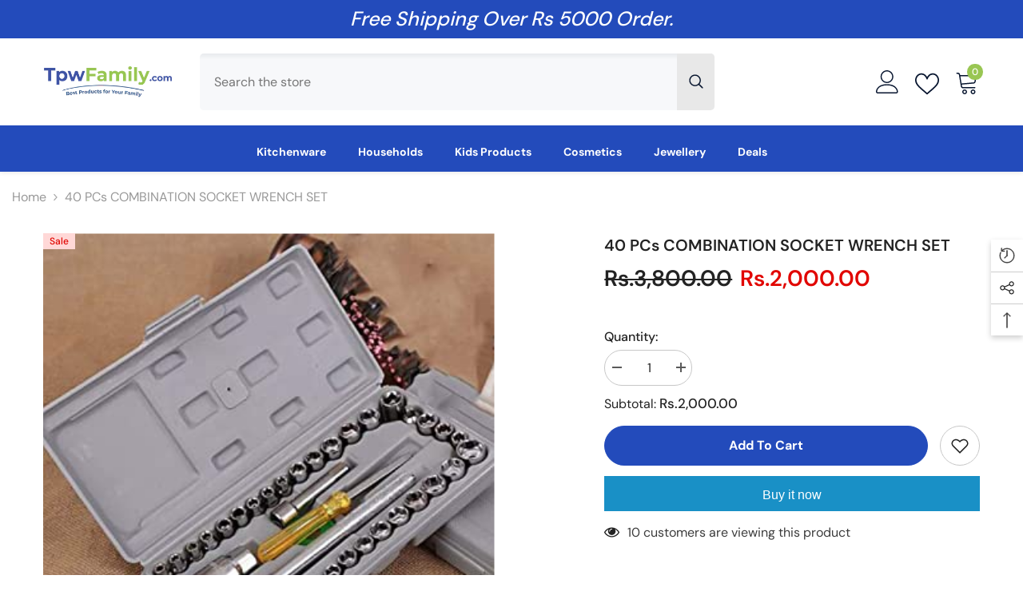

--- FILE ---
content_type: text/html; charset=utf-8
request_url: https://tpwfamily.com/products/40-pcs-combination-socket-wrench-set?view=ajax_recently_viewed&_=1764975273292
body_size: 652
content:


<div class="item">
  <a class="first-info" href="/products/40-pcs-combination-socket-wrench-set" data-mobile-click><svg aria-hidden="true" focusable="false" data-prefix="fal" data-icon="external-link" role="img" xmlns="http://www.w3.org/2000/svg" viewBox="0 0 512 512" class="icon icon-external-link"><path d="M440,256H424a8,8,0,0,0-8,8V464a16,16,0,0,1-16,16H48a16,16,0,0,1-16-16V112A16,16,0,0,1,48,96H248a8,8,0,0,0,8-8V72a8,8,0,0,0-8-8H48A48,48,0,0,0,0,112V464a48,48,0,0,0,48,48H400a48,48,0,0,0,48-48V264A8,8,0,0,0,440,256ZM500,0,364,.34a12,12,0,0,0-12,12v10a12,12,0,0,0,12,12L454,34l.7.71L131.51,357.86a12,12,0,0,0,0,17l5.66,5.66a12,12,0,0,0,17,0L477.29,57.34l.71.7-.34,90a12,12,0,0,0,12,12h10a12,12,0,0,0,12-12L512,12A12,12,0,0,0,500,0Z"></path></svg>
            <img srcset="//tpwfamily.com/cdn/shop/products/61zssjQvtzL._SY355.jpg?v=1675502767" src="//tpwfamily.com/cdn/shop/products/61zssjQvtzL._SY355.jpg?v=1675502767" alt="40 PCs COMBINATION SOCKET WRENCH SET" loading="lazy" class="motion-reduce hidden-mobile" sizes="auto"/>
            <a class="hidden-desktop" href="/products/40-pcs-combination-socket-wrench-set">
              <img srcset="//tpwfamily.com/cdn/shop/products/61zssjQvtzL._SY355.jpg?v=1675502767" src="//tpwfamily.com/cdn/shop/products/61zssjQvtzL._SY355.jpg?v=1675502767" alt="40 PCs COMBINATION SOCKET WRENCH SET" loading="lazy" class="motion-reduce" sizes="auto"/>
            </a></a>
    <div class="second-info">
      <div class="first product-item" data-product-id="7977889726684"><div class="product-vendor">
                    <span class="visually-hidden">Vendor:</span>
                    <a href="/collections/vendors?q=TPW%20Family" title="TPW Family">TPW Family</a>           
            </div><a class="product-title link-underline" href="/products/40-pcs-combination-socket-wrench-set">
                <span class="text">40 PCs COMBINATION SOCKET WRENCH SET</span>
        </a>
             <div class="product-price">
        <div class="price  price--on-sale ">
    <dl><div class="price__regular"><dd class="price__last"><span class="price-item price-item--regular">Rs.2,000.00</span></dd>
        </div>
        <div class="price__sale"><dd class="price__compare"><s class="price-item price-item--regular">Rs.3,800.00</s></dd><dd class="price__last"><span class="price-item price-item--sale">Rs.2,000.00</span></dd></div>
        <small class="unit-price caption hidden">
            <dt class="visually-hidden">Unit price</dt>
            <dd class="price__last"><span></span><span aria-hidden="true">/</span><span class="visually-hidden">&nbsp;per&nbsp;</span><span></span></dd>
        </small>
    </dl>
</div>

      </div>
      </div>
        <a class="second" href="/products/40-pcs-combination-socket-wrench-set"></a>
    </div>
</div>